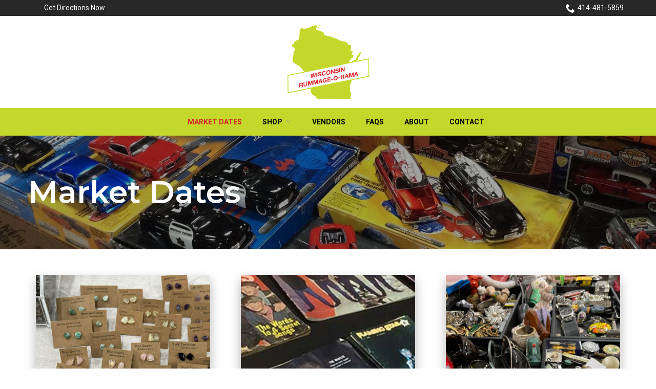

--- FILE ---
content_type: text/html; charset=UTF-8
request_url: https://www.wirummageorama.com/market-dates/
body_size: 23486
content:
<!DOCTYPE html>
<html lang="en-US">
<head>
    <meta charset="UTF-8">
    <meta name="viewport" content="width=device-width, initial-scale=1">
    <link rel="profile" href="http://gmpg.org/xfn/11">
    <meta name='robots' content='index, follow, max-image-preview:large, max-snippet:-1, max-video-preview:-1' />
	<style>img:is([sizes="auto" i], [sizes^="auto," i]) { contain-intrinsic-size: 3000px 1500px }</style>
	
	<!-- This site is optimized with the Yoast SEO plugin v23.3 - https://yoast.com/wordpress/plugins/seo/ -->
	<title>Market Dates | Waukesha County | Rummage O Rama, LLC</title>
	<meta name="description" content="Rummage O Rama, LLC is one of the top flea markets in Waukesha County. Visit us for wonderful and unexpected finds." />
	<link rel="canonical" href="https://www.wirummageorama.com/market-dates/" />
	<meta property="og:locale" content="en_US" />
	<meta property="og:type" content="article" />
	<meta property="og:title" content="Market Dates | Waukesha County | Rummage O Rama, LLC" />
	<meta property="og:description" content="Rummage O Rama, LLC is one of the top flea markets in Waukesha County. Visit us for wonderful and unexpected finds." />
	<meta property="og:url" content="https://www.wirummageorama.com/market-dates/" />
	<meta property="og:site_name" content="Rummage O Rama, LLC" />
	<meta property="article:modified_time" content="2025-07-20T21:54:41+00:00" />
	<meta name="twitter:card" content="summary_large_image" />
	<script type="application/ld+json" class="yoast-schema-graph">{"@context":"https://schema.org","@graph":[{"@type":"WebPage","@id":"https://www.wirummageorama.com/market-dates/","url":"https://www.wirummageorama.com/market-dates/","name":"Market Dates | Waukesha County | Rummage O Rama, LLC","isPartOf":{"@id":"https://www.wirummageorama.com/#website"},"datePublished":"2019-02-15T18:03:25+00:00","dateModified":"2025-07-20T21:54:41+00:00","description":"Rummage O Rama, LLC is one of the top flea markets in Waukesha County. Visit us for wonderful and unexpected finds.","breadcrumb":{"@id":"https://www.wirummageorama.com/market-dates/#breadcrumb"},"inLanguage":"en-US","potentialAction":[{"@type":"ReadAction","target":["https://www.wirummageorama.com/market-dates/"]}]},{"@type":"BreadcrumbList","@id":"https://www.wirummageorama.com/market-dates/#breadcrumb","itemListElement":[{"@type":"ListItem","position":1,"name":"Home","item":"https://www.wirummageorama.com/"},{"@type":"ListItem","position":2,"name":"Market Dates"}]},{"@type":"WebSite","@id":"https://www.wirummageorama.com/#website","url":"https://www.wirummageorama.com/","name":"Rummage O Rama, LLC","description":"","potentialAction":[{"@type":"SearchAction","target":{"@type":"EntryPoint","urlTemplate":"https://www.wirummageorama.com/?s={search_term_string}"},"query-input":"required name=search_term_string"}],"inLanguage":"en-US"}]}</script>
	<!-- / Yoast SEO plugin. -->


<link rel='dns-prefetch' href='//www.wirummageorama.com' />
<link rel='dns-prefetch' href='//cdnjs.cloudflare.com' />
<link rel='dns-prefetch' href='//fonts.googleapis.com' />
<link rel='stylesheet' id='ad-google-fonts-css' href='https://fonts.googleapis.com/css?family=Roboto%3A400%2C500%2C600%2C700%2C800%2C900%7CMontserrat%3A400%2C500%2C600%2C700%2C800%2C900&#038;ver=2.32.0' type='text/css' media='all' />
<link rel='stylesheet' id='ad-styles-css' href='https://www.wirummageorama.com/wp-content/themes/reach.parent/build/css/theme.min.css?ver=2.32.0' type='text/css' media='all' />
<link rel='stylesheet' id='wp-block-library-css' href='https://www.wirummageorama.com/wp/wp-includes/css/dist/block-library/style.min.css?ver=6.7.2' type='text/css' media='all' />
<style id='classic-theme-styles-inline-css' type='text/css'>
/*! This file is auto-generated */
.wp-block-button__link{color:#fff;background-color:#32373c;border-radius:9999px;box-shadow:none;text-decoration:none;padding:calc(.667em + 2px) calc(1.333em + 2px);font-size:1.125em}.wp-block-file__button{background:#32373c;color:#fff;text-decoration:none}
</style>
<style id='global-styles-inline-css' type='text/css'>
:root{--wp--preset--aspect-ratio--square: 1;--wp--preset--aspect-ratio--4-3: 4/3;--wp--preset--aspect-ratio--3-4: 3/4;--wp--preset--aspect-ratio--3-2: 3/2;--wp--preset--aspect-ratio--2-3: 2/3;--wp--preset--aspect-ratio--16-9: 16/9;--wp--preset--aspect-ratio--9-16: 9/16;--wp--preset--color--black: #000000;--wp--preset--color--cyan-bluish-gray: #abb8c3;--wp--preset--color--white: #ffffff;--wp--preset--color--pale-pink: #f78da7;--wp--preset--color--vivid-red: #cf2e2e;--wp--preset--color--luminous-vivid-orange: #ff6900;--wp--preset--color--luminous-vivid-amber: #fcb900;--wp--preset--color--light-green-cyan: #7bdcb5;--wp--preset--color--vivid-green-cyan: #00d084;--wp--preset--color--pale-cyan-blue: #8ed1fc;--wp--preset--color--vivid-cyan-blue: #0693e3;--wp--preset--color--vivid-purple: #9b51e0;--wp--preset--gradient--vivid-cyan-blue-to-vivid-purple: linear-gradient(135deg,rgba(6,147,227,1) 0%,rgb(155,81,224) 100%);--wp--preset--gradient--light-green-cyan-to-vivid-green-cyan: linear-gradient(135deg,rgb(122,220,180) 0%,rgb(0,208,130) 100%);--wp--preset--gradient--luminous-vivid-amber-to-luminous-vivid-orange: linear-gradient(135deg,rgba(252,185,0,1) 0%,rgba(255,105,0,1) 100%);--wp--preset--gradient--luminous-vivid-orange-to-vivid-red: linear-gradient(135deg,rgba(255,105,0,1) 0%,rgb(207,46,46) 100%);--wp--preset--gradient--very-light-gray-to-cyan-bluish-gray: linear-gradient(135deg,rgb(238,238,238) 0%,rgb(169,184,195) 100%);--wp--preset--gradient--cool-to-warm-spectrum: linear-gradient(135deg,rgb(74,234,220) 0%,rgb(151,120,209) 20%,rgb(207,42,186) 40%,rgb(238,44,130) 60%,rgb(251,105,98) 80%,rgb(254,248,76) 100%);--wp--preset--gradient--blush-light-purple: linear-gradient(135deg,rgb(255,206,236) 0%,rgb(152,150,240) 100%);--wp--preset--gradient--blush-bordeaux: linear-gradient(135deg,rgb(254,205,165) 0%,rgb(254,45,45) 50%,rgb(107,0,62) 100%);--wp--preset--gradient--luminous-dusk: linear-gradient(135deg,rgb(255,203,112) 0%,rgb(199,81,192) 50%,rgb(65,88,208) 100%);--wp--preset--gradient--pale-ocean: linear-gradient(135deg,rgb(255,245,203) 0%,rgb(182,227,212) 50%,rgb(51,167,181) 100%);--wp--preset--gradient--electric-grass: linear-gradient(135deg,rgb(202,248,128) 0%,rgb(113,206,126) 100%);--wp--preset--gradient--midnight: linear-gradient(135deg,rgb(2,3,129) 0%,rgb(40,116,252) 100%);--wp--preset--font-size--small: 13px;--wp--preset--font-size--medium: 20px;--wp--preset--font-size--large: 36px;--wp--preset--font-size--x-large: 42px;--wp--preset--spacing--20: 0.44rem;--wp--preset--spacing--30: 0.67rem;--wp--preset--spacing--40: 1rem;--wp--preset--spacing--50: 1.5rem;--wp--preset--spacing--60: 2.25rem;--wp--preset--spacing--70: 3.38rem;--wp--preset--spacing--80: 5.06rem;--wp--preset--shadow--natural: 6px 6px 9px rgba(0, 0, 0, 0.2);--wp--preset--shadow--deep: 12px 12px 50px rgba(0, 0, 0, 0.4);--wp--preset--shadow--sharp: 6px 6px 0px rgba(0, 0, 0, 0.2);--wp--preset--shadow--outlined: 6px 6px 0px -3px rgba(255, 255, 255, 1), 6px 6px rgba(0, 0, 0, 1);--wp--preset--shadow--crisp: 6px 6px 0px rgba(0, 0, 0, 1);}:where(.is-layout-flex){gap: 0.5em;}:where(.is-layout-grid){gap: 0.5em;}body .is-layout-flex{display: flex;}.is-layout-flex{flex-wrap: wrap;align-items: center;}.is-layout-flex > :is(*, div){margin: 0;}body .is-layout-grid{display: grid;}.is-layout-grid > :is(*, div){margin: 0;}:where(.wp-block-columns.is-layout-flex){gap: 2em;}:where(.wp-block-columns.is-layout-grid){gap: 2em;}:where(.wp-block-post-template.is-layout-flex){gap: 1.25em;}:where(.wp-block-post-template.is-layout-grid){gap: 1.25em;}.has-black-color{color: var(--wp--preset--color--black) !important;}.has-cyan-bluish-gray-color{color: var(--wp--preset--color--cyan-bluish-gray) !important;}.has-white-color{color: var(--wp--preset--color--white) !important;}.has-pale-pink-color{color: var(--wp--preset--color--pale-pink) !important;}.has-vivid-red-color{color: var(--wp--preset--color--vivid-red) !important;}.has-luminous-vivid-orange-color{color: var(--wp--preset--color--luminous-vivid-orange) !important;}.has-luminous-vivid-amber-color{color: var(--wp--preset--color--luminous-vivid-amber) !important;}.has-light-green-cyan-color{color: var(--wp--preset--color--light-green-cyan) !important;}.has-vivid-green-cyan-color{color: var(--wp--preset--color--vivid-green-cyan) !important;}.has-pale-cyan-blue-color{color: var(--wp--preset--color--pale-cyan-blue) !important;}.has-vivid-cyan-blue-color{color: var(--wp--preset--color--vivid-cyan-blue) !important;}.has-vivid-purple-color{color: var(--wp--preset--color--vivid-purple) !important;}.has-black-background-color{background-color: var(--wp--preset--color--black) !important;}.has-cyan-bluish-gray-background-color{background-color: var(--wp--preset--color--cyan-bluish-gray) !important;}.has-white-background-color{background-color: var(--wp--preset--color--white) !important;}.has-pale-pink-background-color{background-color: var(--wp--preset--color--pale-pink) !important;}.has-vivid-red-background-color{background-color: var(--wp--preset--color--vivid-red) !important;}.has-luminous-vivid-orange-background-color{background-color: var(--wp--preset--color--luminous-vivid-orange) !important;}.has-luminous-vivid-amber-background-color{background-color: var(--wp--preset--color--luminous-vivid-amber) !important;}.has-light-green-cyan-background-color{background-color: var(--wp--preset--color--light-green-cyan) !important;}.has-vivid-green-cyan-background-color{background-color: var(--wp--preset--color--vivid-green-cyan) !important;}.has-pale-cyan-blue-background-color{background-color: var(--wp--preset--color--pale-cyan-blue) !important;}.has-vivid-cyan-blue-background-color{background-color: var(--wp--preset--color--vivid-cyan-blue) !important;}.has-vivid-purple-background-color{background-color: var(--wp--preset--color--vivid-purple) !important;}.has-black-border-color{border-color: var(--wp--preset--color--black) !important;}.has-cyan-bluish-gray-border-color{border-color: var(--wp--preset--color--cyan-bluish-gray) !important;}.has-white-border-color{border-color: var(--wp--preset--color--white) !important;}.has-pale-pink-border-color{border-color: var(--wp--preset--color--pale-pink) !important;}.has-vivid-red-border-color{border-color: var(--wp--preset--color--vivid-red) !important;}.has-luminous-vivid-orange-border-color{border-color: var(--wp--preset--color--luminous-vivid-orange) !important;}.has-luminous-vivid-amber-border-color{border-color: var(--wp--preset--color--luminous-vivid-amber) !important;}.has-light-green-cyan-border-color{border-color: var(--wp--preset--color--light-green-cyan) !important;}.has-vivid-green-cyan-border-color{border-color: var(--wp--preset--color--vivid-green-cyan) !important;}.has-pale-cyan-blue-border-color{border-color: var(--wp--preset--color--pale-cyan-blue) !important;}.has-vivid-cyan-blue-border-color{border-color: var(--wp--preset--color--vivid-cyan-blue) !important;}.has-vivid-purple-border-color{border-color: var(--wp--preset--color--vivid-purple) !important;}.has-vivid-cyan-blue-to-vivid-purple-gradient-background{background: var(--wp--preset--gradient--vivid-cyan-blue-to-vivid-purple) !important;}.has-light-green-cyan-to-vivid-green-cyan-gradient-background{background: var(--wp--preset--gradient--light-green-cyan-to-vivid-green-cyan) !important;}.has-luminous-vivid-amber-to-luminous-vivid-orange-gradient-background{background: var(--wp--preset--gradient--luminous-vivid-amber-to-luminous-vivid-orange) !important;}.has-luminous-vivid-orange-to-vivid-red-gradient-background{background: var(--wp--preset--gradient--luminous-vivid-orange-to-vivid-red) !important;}.has-very-light-gray-to-cyan-bluish-gray-gradient-background{background: var(--wp--preset--gradient--very-light-gray-to-cyan-bluish-gray) !important;}.has-cool-to-warm-spectrum-gradient-background{background: var(--wp--preset--gradient--cool-to-warm-spectrum) !important;}.has-blush-light-purple-gradient-background{background: var(--wp--preset--gradient--blush-light-purple) !important;}.has-blush-bordeaux-gradient-background{background: var(--wp--preset--gradient--blush-bordeaux) !important;}.has-luminous-dusk-gradient-background{background: var(--wp--preset--gradient--luminous-dusk) !important;}.has-pale-ocean-gradient-background{background: var(--wp--preset--gradient--pale-ocean) !important;}.has-electric-grass-gradient-background{background: var(--wp--preset--gradient--electric-grass) !important;}.has-midnight-gradient-background{background: var(--wp--preset--gradient--midnight) !important;}.has-small-font-size{font-size: var(--wp--preset--font-size--small) !important;}.has-medium-font-size{font-size: var(--wp--preset--font-size--medium) !important;}.has-large-font-size{font-size: var(--wp--preset--font-size--large) !important;}.has-x-large-font-size{font-size: var(--wp--preset--font-size--x-large) !important;}
:where(.wp-block-post-template.is-layout-flex){gap: 1.25em;}:where(.wp-block-post-template.is-layout-grid){gap: 1.25em;}
:where(.wp-block-columns.is-layout-flex){gap: 2em;}:where(.wp-block-columns.is-layout-grid){gap: 2em;}
:root :where(.wp-block-pullquote){font-size: 1.5em;line-height: 1.6;}
</style>
<link rel='stylesheet' id='ad-styles-child-css' href='https://www.wirummageorama.com/wp-content/themes/reach.service-out-slow/build/css/theme.min.css?ver=2.32.0' type='text/css' media='all' />
<link rel='stylesheet' id='jquery-auto-complete-css' href='https://cdnjs.cloudflare.com/ajax/libs/jquery-autocomplete/1.0.7/jquery.auto-complete.css?ver=1.0.7' type='text/css' media='all' />
<script type="text/javascript" src="https://www.wirummageorama.com/wp/wp-includes/js/jquery/jquery.min.js?ver=3.7.1" id="jquery-core-js"></script>
<script type="text/javascript" src="https://www.wirummageorama.com/wp/wp-includes/js/jquery/jquery-migrate.min.js?ver=3.4.1" id="jquery-migrate-js"></script>
<link rel="https://api.w.org/" href="https://www.wirummageorama.com/wp-json/" /><link rel="alternate" title="JSON" type="application/json" href="https://www.wirummageorama.com/wp-json/wp/v2/pages/500" /><link rel='shortlink' href='https://www.wirummageorama.com/?p=500' />
<link rel="alternate" title="oEmbed (JSON)" type="application/json+oembed" href="https://www.wirummageorama.com/wp-json/oembed/1.0/embed?url=https%3A%2F%2Fwww.wirummageorama.com%2Fmarket-dates%2F" />
<link rel="alternate" title="oEmbed (XML)" type="text/xml+oembed" href="https://www.wirummageorama.com/wp-json/oembed/1.0/embed?url=https%3A%2F%2Fwww.wirummageorama.com%2Fmarket-dates%2F&#038;format=xml" />
    
    <script type="text/javascript">
        var ajaxurl = 'https://www.wirummageorama.com/wp/wp-admin/admin-ajax.php';
    </script>
        <link rel="shortcut icon" href="https://www.wirummageorama.com/wp-content/uploads/2022/01/cropped-RUMMAGE-O-RAMA_favicon-192x192.png " type="image/x-icon"/>
        <script type="text/javascript" src="//cdn.rlets.com/capture_configs/aa5/86f/87c/37f4408843c9e516374c16c.js" async="async"></script>

<!-- Google tag (gtag.js) -->
<script async src="https://www.googletagmanager.com/gtag/js?id=G-246RKLD0Z3"></script>
<script>
  window.dataLayer = window.dataLayer || [];
  function gtag(){dataLayer.push(arguments);}
  gtag('js', new Date());

  gtag('config', 'G-246RKLD0Z3');
</script>        <script type="text/javascript">
            jQuery(function($) {
                jQuery('input[type=search]').addClass('search-autocomplete');
                jQuery('input[type=search]').attr('autocomplete', 'on');
            });
            jQuery(function($){
                var searchRequest;
                jQuery('.search-autocomplete').autoComplete({
                    minChars: 2,
                    source: function(term, suggest){
                        try { searchRequest.abort(); } catch(e){}
                        searchRequest = jQuery.getJSON(global.ajax, { q: term, action: 'search_site' }, function(res) {
                            var suggestions = [];
                            for (i=0;i<res.data.length;i++)
                                if (~res.data[i].toLowerCase().indexOf(term)) {
                                    suggestions.push(res.data[i]);
                                } 
                                else if (~res.data[i].toUpperCase().indexOf(term)) { 
                                    suggestions.push(res.data[i]) 
                                };
                            suggest(suggestions);
                        });
                    }
                });
            });
        </script>
    <style type="text/css">.recentcomments a{display:inline !important;padding:0 !important;margin:0 !important;}</style><link rel="icon" href="https://www.wirummageorama.com/wp-content/uploads/2022/01/cropped-RUMMAGE-O-RAMA_favicon-32x32.png" sizes="32x32" />
<link rel="icon" href="https://www.wirummageorama.com/wp-content/uploads/2022/01/cropped-RUMMAGE-O-RAMA_favicon-192x192.png" sizes="192x192" />
<link rel="apple-touch-icon" href="https://www.wirummageorama.com/wp-content/uploads/2022/01/cropped-RUMMAGE-O-RAMA_favicon-180x180.png" />
<meta name="msapplication-TileImage" content="https://www.wirummageorama.com/wp-content/uploads/2022/01/cropped-RUMMAGE-O-RAMA_favicon-270x270.png" />
		<style type="text/css" id="wp-custom-css">
			/* DP01062022 */
/* Styling */
::-webkit-input-placeholder { font-family: 'Roboto', sans-serif; font-weight: normal!important; color: #000!important; font-size: 16px!important; }
::-moz-placeholder { font-family: 'Roboto', sans-serif; font-weight: normal!important; color: #000!important; font-size: 16px!important; }
:-ms-input-placeholder { font-family: 'Roboto', sans-serif; font-weight: normal!important; color: #000!important; font-size: 16px!important; }
:-moz-placeholder { font-family: 'Roboto', sans-serif; font-weight: normal!important; color: #000!important; font-size: 16px!important; }
.selectize-dropdown, textarea { font-family: 'Roboto', sans-serif; resize: none!important; font-weight: normal!important; color: #000!important; font-size: 16px!important; }
.mobile__nav-header { background: #fff!important; }
.header__utility a { font-size: 14px!important; font-weight: 400!important; }
.header__nav a { font-size: 14px!important; color: #000!important; }
.header__stacked-nav { background: #c4d82c!important; }
header .sub-menu { background: #c4d82c!important; border: 0px!important; }
header li { border: 0px!important; }
.header__utility a:hover { color: #c4d82c!important; }
.header__utility a:hover .icon { fill: #c4d82c!important; }
.sub-menu--toggle:hover { background-color: #fff!important; }
.mobile__nav-close .icon { fill: #d41f26!important; }
.mobile__nav-close .icon:hover { fill: #000!important; }
.hamburger-inner, .hamburger-inner::before, .hamburger-inner::after { background-color: #d41f26!important; }
.hamburger:hover .hamburger-inner, .hamburger:hover .hamburger-inner::before, .hamburger:hover .hamburger-inner::after { background-color: #000!important; }
.mobile__nav a { text-transform: uppercase; font-size: 16px!important; font-weight: 500!important; color: #000!important; }
header a:hover, header .current-menu-item > a { color: #d41f26!important; }
h1, .hdg--1, h2, h3, h4 { font-family: 'Montserrat'!important; font-weight: 600!important; }
.theme--material .module--content-area::before { display: none; }
.text--dark h2, .text--dark h3, h4 { color: #1f1f1f!important; }
.btn, .gform_button { font-weight: 400!important; font-family: 'Roboto'!important; }
.btn:hover, .gform_button:hover { color: #000!important; }
.service__title { font-size: 20px!important; transition: .3s ease!important; padding: 15px!important; margin: 0px!important; font-weight: 600!important; }
.service__item { background: #c4d82c!important; }
a.service__item:hover { background: #d41f26!important; }
.service__content p { padding: 0 15px 15px!important; }
a.service__item:hover .service__title { color: #fff!important; }
.service__item img { transition: .3s ease; }
a.service__item:hover img { opacity: .6!important; }
a.service__item .service__image { background: #d41f26!important; }
.theme--material .module--list-columns::before { display: none!important; }
.home .list-column img { width: 60px!important; margin: 0px!important; }
.list-column__headline { font-family: 'Montserrat'!important; font-weight: 600!important; color: #1f1f1f!important; font-size: 20px!important; }
.theme--material .module--gallery::before { display: none!important; }
.testimonials .slick-arrow, .gallery-layout .slick-arrow { border: 0px; background: #d41f26; transition: .3s ease; top: 38%!important; }
.gallery-layout .slick-arrow:hover, .testimonials .slick-arrow:hover { background: #000; }
.footer__scroll-top a { color: #d41f26!important; }
.footer__scroll-top a:hover { color: #000!important; }
.socials__item .icon:hover { fill: #d41f26!important; }
.post__header a, .post__read-more, .sidebar .widget a, .blog__pagination a, .blog__post-links a, .module .text--dark .entry__content a:not(.btn), article .text--dark .entry__content a:not(.btn), .entry__content .sitemap__row a:not(.btn), .text--dark .contact-info__content a:not(.btn), .text--dark .services__content a:not(.btn), .text--dark .list-columns__content a:not(.btn), .list-column a:not(.btn), .text--dark .content-area__content-lead a:not(.btn), .testimonial__content.content-limit .read-more a.read-more-link, .meta__category, .album__item-meta a, .ewd-ufaq-faq-title a h4 { color: #d41f26!important; }
.post__header a:hover, .post__read-more:hover, .sidebar .widget a:hover, .blog__pagination a:hover, .blog__post-links a:hover, .text--dark:not(.footer) .entry__content a:not(.btn):hover, article .entry__content a:not(.btn):hover, .entry__content .sitemap__row a:not(.btn):hover, .text--dark .contact-info__content a:not(.btn):hover, .text--dark .services__content a:not(.btn):hover, .text--dark .list-columns__content a:not(.btn):hover, .list-column a:not(.btn):hover, .text--dark .content-area__content-lead a:not(.btn):hover, .testimonial__content.content-limit .read-more a.read-more-link:hover, .meta__category:hover, .album__item-meta a:hover, .ewd-ufaq-faq-title a:hover h4 { color: #000!important; }
.testimonial__content p { font-size: 16px!important; }
.testimonial__meta { color: #c4d82c!important; font-weight: 400!important; }
.footer__top a { color: #000!important; font-size: 14px!important; }
footer a:hover, footer .current-menu-item > a { color: #d41f26!important; }
.page__header .hdg { color: #fff!important; }
.theme--material .content-area__image { box-shadow: none!important; }
.theme--material .module--form::before { display: none; }
.gform_button { margin-top: 20px!important; }
.entry__content h5, h6 { font-weight: 600!important; color: #d41f26!important; text-transform: uppercase; }
p + h3, p + h4, p + h5, p + h6, ul + h5, ul + h6 { margin-top: 10px!important; }
@media (max-width: 767px){
.entry__content:last-of-type > h5, .entry__content:last-of-type > h6, .entry__content:last-of-type > p { margin-top: 5px; }
.entry__content:last-of-type > h3, .entry__content:last-of-type > h4 { margin-top: 15px; }
.entry__content:first-of-type p:last-of-type { margin-bottom: 0px!important; }
.entry__content:last-of-type > h3:first-of-type { margin-top: 15px!important; }
}

@media (min-width: 1200px){
	h1, .hdg--1 { font-size: 60px!important; }
	h2 { font-size: 44px!important; }
}
@media (max-width: 991px){
.header--stacked .header__branding-title { width: calc(100% - 60px)!important; }
}
@media (max-width: 767px){
.header__utility .menu { justify-content: center; }
}

/* AP 1/10/22 */
.rl-dates .service__title{padding-bottom:7px !important; color:#d41f26; font-weight:700 !important}
.rl-dates .service__content{font-weight:900; color:#d41f26; font-size:110%}
.rl-dates .service__item{}

.page-id-500 #module_2 .list-column__content{
	text-align:center;
}

.page-id-500 #module_2 .list-columns__content{
	margin-bottom:0 !important;
}
.page-id-500 #module_2 .list-column__headline{
	    font-size: 24px!important;
}
.page-id-500 #module_2 .list-column__description{
	    font-size: 18px!important;
}		</style>
		</head>


<body class="page-template-default page page-id-500 layout--stacked theme--material"style="color: #252525;background-color: #FFFFFF;">
<div id="print-content" class="print-content"></div>
<div class="page-content">
    <a href="#module_1" class="screen-reader-text">Skip to Content</a>
    <div>

<svg style="position: absolute; width: 0; height: 0; overflow: hidden;" version="1.1" xmlns="http://www.w3.org/2000/svg">
    <defs>
        <symbol id="icon-chevron-left" viewBox="0 0 24 24">
            <title>chevron-left</title>
            <path d="M10.413 12l5.294-5.294c0.387-0.387 0.387-1.025 0-1.413s-1.025-0.387-1.413 0l-6 6c-0.387 0.387-0.387 1.025 0 1.413l6 6c0.194 0.194 0.45 0.294 0.706 0.294s0.513-0.1 0.706-0.294c0.387-0.387 0.387-1.025 0-1.413l-5.294-5.294z"></path>
        </symbol>
        <symbol id="icon-chevron-right" viewBox="0 0 24 24">
            <title>chevron-right</title>
            <path d="M15.706 11.294l-6-6c-0.387-0.387-1.025-0.387-1.413 0s-0.387 1.025 0 1.413l5.294 5.294-5.294 5.294c-0.387 0.387-0.387 1.025 0 1.413 0.194 0.194 0.45 0.294 0.706 0.294s0.513-0.1 0.706-0.294l6-6c0.394-0.387 0.394-1.025 0-1.413z"></path>
        </symbol>
        <symbol id="icon-chevron-up" viewBox="0 0 20 20">
            <title>chevron-up</title>
            <path d="M15.825 12.82c-.104.113-.25.18-.397.18-.145 0-.292-.067-.396-.18l-5.03-5.392L4.95 12.82c-.104.113-.25.18-.397.18-.145 0-.292-.067-.396-.18-.21-.222-.21-.6 0-.846L9.584 6.18C9.688 6.066 9.856 6 10 6c.147 0 .294.044.42.18l5.426 5.794c.21.224.21.602-.02.847z"></path>
        </symbol>
        <symbol id="icon-arrow-chev-right" viewBox="0 0 24 24">
            <title>chevron-right</title>
            <path d="M15.7 11.3l-6-6c-0.4-0.4-1-0.4-1.4 0s-0.4 1 0 1.4l5.3 5.3-5.3 5.3c-0.4 0.4-0.4 1 0 1.4 0.2 0.2 0.4 0.3 0.7 0.3s0.5-0.1 0.7-0.3l6-6c0.4-0.4 0.4-1 0-1.4z"></path>
        </symbol>
        <symbol id="icon-arrow-chev-left" viewBox="0 0 24 24">
            <title>chevron-left</title>
            <path d="M10.4 12l5.3-5.3c0.4-0.4 0.4-1 0-1.4s-1-0.4-1.4 0l-6 6c-0.4 0.4-0.4 1 0 1.4l6 6c0.2 0.2 0.5 0.3 0.7 0.3s0.5-0.1 0.7-0.3c0.4-0.4 0.4-1 0-1.4l-5.3-5.3z"></path>
        </symbol>
        <symbol id="icon-arrow_back" viewBox="0 0 32 32">
            <title>arrow-back</title>
            <path d="M12.586 27.414l-10-10c-0.781-0.781-0.781-2.047 0-2.828l10-10c0.781-0.781 2.047-0.781 2.828 0s0.781 2.047 0 2.828l-6.586 6.586h19.172c1.105 0 2 0.895 2 2s-0.895 2-2 2h-19.172l6.586 6.586c0.39 0.39 0.586 0.902 0.586 1.414s-0.195 1.024-0.586 1.414c-0.781 0.781-2.047 0.781-2.828 0z"></path>
        </symbol>
        <symbol id="icon-star" viewBox="0 0 24 24">
            <title>star</title>
            <path d="M12 17.25l-6.188 3.75 1.641-7.031-5.438-4.734 7.172-0.609 2.813-6.609 2.813 6.609 7.172 0.609-5.438 4.734 1.641 7.031z"></path>
        </symbol>
        <symbol id="icon-phone" viewBox="0 0 32 32">
            <title>phone</title>
            <path d="M22 20c-2 2-2 4-4 4s-4-2-6-4-4-4-4-6 2-2 4-4-4-8-6-8-6 6-6 6c0 4 4.109 12.109 8 16s12 8 16 8c0 0 6-4 6-6s-6-8-8-6z"></path>
        </symbol>
        <symbol id="icon-quote" viewBox='0 0 60 50'>
            <title>quote</title>
            <path d='M0 24.706v24.706h24.706V24.706H10.588c0-7.796 6.322-14.118 14.118-14.118V0C11.06 0 0 11.06 0 24.706zm60-14.118V0C46.356 0 35.294 11.06 35.294 24.706v24.706H60V24.706H45.882c0-7.796 6.322-14.118 14.118-14.118z'></path>
        </symbol>
    </defs>
</svg>
<svg style="position: absolute; width: 0; height: 0; overflow: hidden;" version="1.1"
     xmlns="http://www.w3.org/2000/svg">
    <defs>
        <symbol id="icon-checkbox-checked" viewBox="0 0 32 32">
            <title>checkbox-checked</title>
            <path d="M28 0h-24c-2.2 0-4 1.8-4 4v24c0 2.2 1.8 4 4 4h24c2.2 0 4-1.8 4-4v-24c0-2.2-1.8-4-4-4zM14 24.828l-7.414-7.414 2.828-2.828 4.586 4.586 9.586-9.586 2.828 2.828-12.414 12.414z"></path>
        </symbol>
        <symbol id="icon-search" viewBox="0 0 32 32">
            <title>search</title>
            <path d="M31.008 27.231l-7.58-6.447c-0.784-0.705-1.622-1.029-2.299-0.998 1.789-2.096 2.87-4.815 2.87-7.787 0-6.627-5.373-12-12-12s-12 5.373-12 12 5.373 12 12 12c2.972 0 5.691-1.081 7.787-2.87-0.031 0.677 0.293 1.515 0.998 2.299l6.447 7.58c1.104 1.226 2.907 1.33 4.007 0.23s0.997-2.903-0.23-4.007zM12 20c-4.418 0-8-3.582-8-8s3.582-8 8-8 8 3.582 8 8-3.582 8-8 8z"></path>
        </symbol>
        <symbol id="icon-wrench" viewBox="0 0 32 32">
            <title>wrench</title>
            <path d="M31.342 25.559l-14.392-12.336c0.67-1.259 1.051-2.696 1.051-4.222 0-4.971-4.029-9-9-9-0.909 0-1.787 0.135-2.614 0.386l5.2 5.2c0.778 0.778 0.778 2.051 0 2.828l-3.172 3.172c-0.778 0.778-2.051 0.778-2.828 0l-5.2-5.2c-0.251 0.827-0.386 1.705-0.386 2.614 0 4.971 4.029 9 9 9 1.526 0 2.963-0.38 4.222-1.051l12.336 14.392c0.716 0.835 1.938 0.882 2.716 0.104l3.172-3.172c0.778-0.778 0.731-2-0.104-2.716z"></path>
        </symbol>
        <symbol id="icon-info" viewBox="0 0 32 32">
            <title>info</title>
            <path d="M14 9.5c0-0.825 0.675-1.5 1.5-1.5h1c0.825 0 1.5 0.675 1.5 1.5v1c0 0.825-0.675 1.5-1.5 1.5h-1c-0.825 0-1.5-0.675-1.5-1.5v-1z"></path>
            <path d="M20 24h-8v-2h2v-6h-2v-2h6v8h2z"></path>
            <path d="M16 0c-8.837 0-16 7.163-16 16s7.163 16 16 16 16-7.163 16-16-7.163-16-16-16zM16 29c-7.18 0-13-5.82-13-13s5.82-13 13-13 13 5.82 13 13-5.82 13-13 13z"></path>
        </symbol>
        <symbol id="icon-shield" viewBox="0 0 32 32">
            <title>shield</title>
            <path d="M30 0l-14 4-14-4c0 0-0.141 1.616 0 4l14 4.378 14-4.378c0.141-2.384 0-4 0-4zM2.256 6.097c0.75 7.834 3.547 21.007 13.744 25.903 10.197-4.896 12.995-18.069 13.744-25.903l-13.744 5.167-13.744-5.167z"></path>
        </symbol>
        <symbol id="icon-play" viewBox="0 0 32 32">
            <title>play</title>
            <path d="M30.662 5.003c-4.488-0.645-9.448-1.003-14.662-1.003s-10.174 0.358-14.662 1.003c-0.86 3.366-1.338 7.086-1.338 10.997s0.477 7.63 1.338 10.997c4.489 0.645 9.448 1.003 14.662 1.003s10.174-0.358 14.662-1.003c0.86-3.366 1.338-7.086 1.338-10.997s-0.477-7.63-1.338-10.997zM12 22v-12l10 6-10 6z"></path>
        </symbol>
        <symbol id="icon-connection" viewBox="0 0 40 32">
            <title>connection</title>
            <path d="M20 18c3.308 0 6.308 1.346 8.481 3.519l-2.827 2.827c-1.449-1.449-3.449-2.346-5.654-2.346s-4.206 0.897-5.654 2.346l-2.827-2.827c2.173-2.173 5.173-3.519 8.481-3.519zM5.858 15.858c3.777-3.777 8.8-5.858 14.142-5.858s10.365 2.080 14.142 5.858l-2.828 2.828c-3.022-3.022-7.040-4.686-11.314-4.686s-8.292 1.664-11.314 4.686l-2.828-2.828zM30.899 4.201c3.334 1.41 6.329 3.429 8.899 6v0l-2.828 2.828c-4.533-4.533-10.56-7.029-16.971-7.029s-12.438 2.496-16.971 7.029l-2.828-2.828c2.571-2.571 5.565-4.589 8.899-6 3.453-1.461 7.12-2.201 10.899-2.201s7.446 0.741 10.899 2.201zM18 28c0-1.105 0.895-2 2-2s2 0.895 2 2c0 1.105-0.895 2-2 2s-2-0.895-2-2z"></path>
        </symbol>
        <symbol id="icon-mobile" viewBox="0 0 32 32">
            <title>mobile</title>
            <path d="M23 0h-14c-1.65 0-3 1.35-3 3v26c0 1.65 1.35 3 3 3h14c1.65 0 3-1.35 3-3v-26c0-1.65-1.35-3-3-3zM12 1.5h8v1h-8v-1zM16 30c-1.105 0-2-0.895-2-2s0.895-2 2-2 2 0.895 2 2-0.895 2-2 2zM24 24h-16v-20h16v20z"></path>
        </symbol>
        <symbol id="icon-coin-dollar" viewBox="0 0 32 32">
            <title>coin-dollar</title>
            <path d="M15 2c-8.284 0-15 6.716-15 15s6.716 15 15 15c8.284 0 15-6.716 15-15s-6.716-15-15-15zM15 29c-6.627 0-12-5.373-12-12s5.373-12 12-12c6.627 0 12 5.373 12 12s-5.373 12-12 12zM16 16v-4h4v-2h-4v-2h-2v2h-4v8h4v4h-4v2h4v2h2v-2h4l-0-8h-4zM14 16h-2v-4h2v4zM18 22h-2v-4h2v4z"></path>
        </symbol>
        <symbol id="icon-spoon-knife" viewBox="0 0 32 32">
            <title>spoon-knife</title>
            <path d="M7 0c-3.314 0-6 3.134-6 7 0 3.31 1.969 6.083 4.616 6.812l-0.993 16.191c-0.067 1.098 0.778 1.996 1.878 1.996h1c1.1 0 1.945-0.898 1.878-1.996l-0.993-16.191c2.646-0.729 4.616-3.502 4.616-6.812 0-3.866-2.686-7-6-7zM27.167 0l-1.667 10h-1.25l-0.833-10h-0.833l-0.833 10h-1.25l-1.667-10h-0.833v13c0 0.552 0.448 1 1 1h2.604l-0.982 16.004c-0.067 1.098 0.778 1.996 1.878 1.996h1c1.1 0 1.945-0.898 1.878-1.996l-0.982-16.004h2.604c0.552 0 1-0.448 1-1v-13h-0.833z"></path>
        </symbol>
        <symbol id="icon-ticket" viewBox="0 0 32 32">
            <title>ticket</title>
            <path d="M18 10l4 4-8 8-4-4zM31.298 9.297l-2.297-2.297-1 1c-0.512 0.512-1.219 0.828-2 0.828-1.562 0-2.829-1.266-2.829-2.828 0-0.781 0.317-1.489 0.829-2.001l1-1-2.297-2.297c-0.936-0.936-2.469-0.936-3.405 0l-18.595 18.595c-0.936 0.936-0.936 2.469 0 3.405l2.297 2.297 0.999-0.999c0.512-0.513 1.22-0.83 2.001-0.83 1.562 0 2.828 1.266 2.828 2.828 0 0.781-0.317 1.489-0.829 2.001l-1 1 2.297 2.297c0.936 0.936 2.469 0.936 3.405 0l18.595-18.595c0.936-0.937 0.936-2.469 0-3.406zM14 26l-8-8 12-12 8 8-12 12z"></path>
        </symbol>
        <symbol id="icon-pushpin" viewBox="0 0 32 32">
            <title>pushpin</title>
            <path d="M17 0l-3 3 3 3-7 8h-7l5.5 5.5-8.5 11.269v1.231h1.231l11.269-8.5 5.5 5.5v-7l8-7 3 3 3-3-15-15zM14 17l-2-2 7-7 2 2-7 7z"></path>
        </symbol>
        <symbol id="icon-location" viewBox="0 0 32 32">
            <title>location</title>
            <path d="M16 0c-5.523 0-10 4.477-10 10 0 10 10 22 10 22s10-12 10-22c0-5.523-4.477-10-10-10zM16 16c-3.314 0-6-2.686-6-6s2.686-6 6-6 6 2.686 6 6-2.686 6-6 6z"></path>
        </symbol>
        <symbol id="icon-gift" viewBox="0 0 32 32">
            <title>gift</title>
            <path d="M24.11 10c0.566-0.402 1.11-0.851 1.608-1.348 1.044-1.044 1.742-2.328 1.966-3.616 0.246-1.412-0.115-2.723-0.988-3.597-0.697-0.697-1.641-1.065-2.73-1.065-1.551 0-3.185 0.744-4.483 2.043-2.077 2.077-3.288 4.945-3.94 6.991-0.482-2.056-1.444-4.833-3.313-6.702-1.003-1.003-2.285-1.518-3.495-1.518-0.989 0-1.931 0.344-2.633 1.046-1.562 1.562-1.351 4.306 0.471 6.128 0.65 0.65 1.409 1.189 2.21 1.638h-6.782v8h2v14h24v-14h2v-8h-5.89zM21.073 4.007c0.866-0.866 1.948-1.384 2.892-1.384 0.334 0 0.803 0.070 1.139 0.406 0.813 0.813 0.357 2.697-0.977 4.031-1.373 1.373-3.221 2.318-4.826 2.939h-1.584c0.58-1.798 1.627-4.264 3.356-5.993zM7.31 5.028c-0.022-0.285-0.002-0.82 0.381-1.203 0.32-0.32 0.743-0.387 1.042-0.387v0c0.664 0 1.358 0.313 1.904 0.859 1.059 1.058 1.93 2.743 2.521 4.871 0.016 0.057 0.031 0.115 0.047 0.171-0.057-0.015-0.114-0.031-0.171-0.047-2.128-0.591-3.813-1.462-4.871-2.521-0.495-0.495-0.805-1.13-0.853-1.743zM14 30h-8v-13h8v13zM14 16h-10v-4h10v4zM26 30h-8v-13h8v13zM28 16h-10v-4h10v4z"></path>
        </symbol>
        <symbol id="icon-fire" viewBox="0 0 32 32">
            <title>fire</title>
            <path d="M10.031 32c-2.133-4.438-0.997-6.981 0.642-9.376 1.795-2.624 2.258-5.221 2.258-5.221s1.411 1.834 0.847 4.703c2.493-2.775 2.963-7.196 2.587-8.889 5.635 3.938 8.043 12.464 4.798 18.783 17.262-9.767 4.294-24.38 2.036-26.027 0.753 1.646 0.895 4.433-0.625 5.785-2.573-9.759-8.937-11.759-8.937-11.759 0.753 5.033-2.728 10.536-6.084 14.648-0.118-2.007-0.243-3.392-1.298-5.312-0.237 3.646-3.023 6.617-3.777 10.27-1.022 4.946 0.765 8.568 7.555 12.394z"></path>
        </symbol>
        <symbol id="icon-feed" viewBox="0 0 32 32">
            <title>feed</title>
            <path d="M4.259 23.467c-2.35 0-4.259 1.917-4.259 4.252 0 2.349 1.909 4.244 4.259 4.244 2.358 0 4.265-1.895 4.265-4.244-0-2.336-1.907-4.252-4.265-4.252zM0.005 10.873v6.133c3.993 0 7.749 1.562 10.577 4.391 2.825 2.822 4.384 6.595 4.384 10.603h6.16c-0-11.651-9.478-21.127-21.121-21.127zM0.012 0v6.136c14.243 0 25.836 11.604 25.836 25.864h6.152c0-17.64-14.352-32-31.988-32z"></path>
        </symbol>
        <symbol id="icon-bubbles" viewBox="0 0 36 32">
            <title>bubbles</title>
            <path d="M34 28.161c0 1.422 0.813 2.653 2 3.256v0.498c-0.332 0.045-0.671 0.070-1.016 0.070-2.125 0-4.042-0.892-5.398-2.321-0.819 0.218-1.688 0.336-2.587 0.336-4.971 0-9-3.582-9-8s4.029-8 9-8c4.971 0 9 3.582 9 8 0 1.73-0.618 3.331-1.667 4.64-0.213 0.463-0.333 0.979-0.333 1.522zM7.209 6.912c-2.069 1.681-3.209 3.843-3.209 6.088 0 1.259 0.35 2.481 1.039 3.63 0.711 1.185 1.781 2.268 3.093 3.133 0.949 0.625 1.587 1.623 1.755 2.747 0.056 0.375 0.091 0.753 0.105 1.129 0.233-0.194 0.461-0.401 0.684-0.624 0.755-0.755 1.774-1.172 2.828-1.172 0.168 0 0.336 0.011 0.505 0.032 0.655 0.083 1.323 0.125 1.987 0.126v4c-0.848-0-1.68-0.054-2.492-0.158-3.437 3.437-7.539 4.053-11.505 4.144v-0.841c2.142-1.049 4-2.961 4-5.145 0-0.305-0.024-0.604-0.068-0.897-3.619-2.383-5.932-6.024-5.932-10.103 0-7.18 7.163-13 16-13 8.702 0 15.781 5.644 15.995 12.672-1.284-0.572-2.683-0.919-4.133-1.018-0.36-1.752-1.419-3.401-3.070-4.742-1.104-0.897-2.404-1.606-3.863-2.108-1.553-0.534-3.211-0.804-4.928-0.804s-3.375 0.271-4.928 0.804c-1.46 0.502-2.76 1.211-3.863 2.108z"></path>
        </symbol>
        <symbol id="icon-home" viewBox="0 0 32 32">
            <title>home</title>
            <path d="M32 18.451l-16-12.42-16 12.42v-5.064l16-12.42 16 12.42zM28 18v12h-8v-8h-8v8h-8v-12l12-9z"></path>
        </symbol>
        <symbol id="icon-heart" viewBox="0 0 32 32">
            <title>heart</title>
            <path d="M23.6 2c-3.363 0-6.258 2.736-7.599 5.594-1.342-2.858-4.237-5.594-7.601-5.594-4.637 0-8.4 3.764-8.4 8.401 0 9.433 9.516 11.906 16.001 21.232 6.13-9.268 15.999-12.1 15.999-21.232 0-4.637-3.763-8.401-8.4-8.401z"></path>
        </symbol>
        <symbol id="icon-calendar" viewBox="0 0 32 32">
            <title>calendar</title>
            <path d="M10 12h4v4h-4zM16 12h4v4h-4zM22 12h4v4h-4zM4 24h4v4h-4zM10 24h4v4h-4zM16 24h4v4h-4zM10 18h4v4h-4zM16 18h4v4h-4zM22 18h4v4h-4zM4 18h4v4h-4zM26 0v2h-4v-2h-14v2h-4v-2h-4v32h30v-32h-4zM28 30h-26v-22h26v22z"></path>
        </symbol>
        <symbol id="icon-price-tag" viewBox="0 0 32 32">
            <title>price-tag</title>
            <path d="M30.5 0h-12c-0.825 0-1.977 0.477-2.561 1.061l-14.879 14.879c-0.583 0.583-0.583 1.538 0 2.121l12.879 12.879c0.583 0.583 1.538 0.583 2.121 0l14.879-14.879c0.583-0.583 1.061-1.736 1.061-2.561v-12c0-0.825-0.675-1.5-1.5-1.5zM23 12c-1.657 0-3-1.343-3-3s1.343-3 3-3 3 1.343 3 3-1.343 3-3 3z"></path>
        </symbol>
        <symbol id="icon-credit-card" viewBox="0 0 32 32">
            <title>credit-card</title>
            <path d="M29 4h-26c-1.65 0-3 1.35-3 3v18c0 1.65 1.35 3 3 3h26c1.65 0 3-1.35 3-3v-18c0-1.65-1.35-3-3-3zM3 6h26c0.542 0 1 0.458 1 1v3h-28v-3c0-0.542 0.458-1 1-1zM29 26h-26c-0.542 0-1-0.458-1-1v-9h28v9c0 0.542-0.458 1-1 1zM4 20h2v4h-2zM8 20h2v4h-2zM12 20h2v4h-2z"></path>
        </symbol>
        <symbol id="icon-clock" viewBox="0 0 32 32">
            <title>clock</title>
            <path d="M20.586 23.414l-6.586-6.586v-8.828h4v7.172l5.414 5.414zM16 0c-8.837 0-16 7.163-16 16s7.163 16 16 16 16-7.163 16-16-7.163-16-16-16zM16 28c-6.627 0-12-5.373-12-12s5.373-12 12-12c6.627 0 12 5.373 12 12s-5.373 12-12 12z"></path>
        </symbol>
        <symbol id="icon-envelop" viewBox="0 0 32 32">
            <title>envelop</title>
            <path d="M29 4h-26c-1.65 0-3 1.35-3 3v20c0 1.65 1.35 3 3 3h26c1.65 0 3-1.35 3-3v-20c0-1.65-1.35-3-3-3zM12.461 17.199l-8.461 6.59v-15.676l8.461 9.086zM5.512 8h20.976l-10.488 7.875-10.488-7.875zM12.79 17.553l3.21 3.447 3.21-3.447 6.58 8.447h-19.579l6.58-8.447zM19.539 17.199l8.461-9.086v15.676l-8.461-6.59z"></path>
        </symbol>
    </defs>
</svg>
<svg style="position: absolute; width: 0; height: 0; overflow: hidden;" version="1.1"
     xmlns="http://www.w3.org/2000/svg">
    <defs>
        <symbol id="icon-facebook" viewBox="0 0 32 32">
            <title>facebook</title>
            <path d="M29 0h-26c-1.65 0-3 1.35-3 3v26c0 1.65 1.35 3 3 3h13v-14h-4v-4h4v-2c0-3.306 2.694-6 6-6h4v4h-4c-1.1 0-2 0.9-2 2v2h6l-1 4h-5v14h9c1.65 0 3-1.35 3-3v-26c0-1.65-1.35-3-3-3z"></path>
        </symbol>
        <symbol id="icon-instagram" viewBox="0 0 32 32">
            <title>instagram</title>
            <path d="M16 2.881c4.275 0 4.781 0.019 6.462 0.094 1.563 0.069 2.406 0.331 2.969 0.55 0.744 0.288 1.281 0.638 1.837 1.194 0.563 0.563 0.906 1.094 1.2 1.838 0.219 0.563 0.481 1.412 0.55 2.969 0.075 1.688 0.094 2.194 0.094 6.463s-0.019 4.781-0.094 6.463c-0.069 1.563-0.331 2.406-0.55 2.969-0.288 0.744-0.637 1.281-1.194 1.837-0.563 0.563-1.094 0.906-1.837 1.2-0.563 0.219-1.413 0.481-2.969 0.55-1.688 0.075-2.194 0.094-6.463 0.094s-4.781-0.019-6.463-0.094c-1.563-0.069-2.406-0.331-2.969-0.55-0.744-0.288-1.281-0.637-1.838-1.194-0.563-0.563-0.906-1.094-1.2-1.837-0.219-0.563-0.481-1.413-0.55-2.969-0.075-1.688-0.094-2.194-0.094-6.463s0.019-4.781 0.094-6.463c0.069-1.563 0.331-2.406 0.55-2.969 0.288-0.744 0.638-1.281 1.194-1.838 0.563-0.563 1.094-0.906 1.838-1.2 0.563-0.219 1.412-0.481 2.969-0.55 1.681-0.075 2.188-0.094 6.463-0.094zM16 0c-4.344 0-4.887 0.019-6.594 0.094-1.7 0.075-2.869 0.35-3.881 0.744-1.056 0.412-1.95 0.956-2.837 1.85-0.894 0.888-1.438 1.781-1.85 2.831-0.394 1.019-0.669 2.181-0.744 3.881-0.075 1.713-0.094 2.256-0.094 6.6s0.019 4.887 0.094 6.594c0.075 1.7 0.35 2.869 0.744 3.881 0.413 1.056 0.956 1.95 1.85 2.837 0.887 0.887 1.781 1.438 2.831 1.844 1.019 0.394 2.181 0.669 3.881 0.744 1.706 0.075 2.25 0.094 6.594 0.094s4.888-0.019 6.594-0.094c1.7-0.075 2.869-0.35 3.881-0.744 1.050-0.406 1.944-0.956 2.831-1.844s1.438-1.781 1.844-2.831c0.394-1.019 0.669-2.181 0.744-3.881 0.075-1.706 0.094-2.25 0.094-6.594s-0.019-4.887-0.094-6.594c-0.075-1.7-0.35-2.869-0.744-3.881-0.394-1.063-0.938-1.956-1.831-2.844-0.887-0.887-1.781-1.438-2.831-1.844-1.019-0.394-2.181-0.669-3.881-0.744-1.712-0.081-2.256-0.1-6.6-0.1v0z"></path>
            <path d="M16 7.781c-4.537 0-8.219 3.681-8.219 8.219s3.681 8.219 8.219 8.219 8.219-3.681 8.219-8.219c0-4.537-3.681-8.219-8.219-8.219zM16 21.331c-2.944 0-5.331-2.387-5.331-5.331s2.387-5.331 5.331-5.331c2.944 0 5.331 2.387 5.331 5.331s-2.387 5.331-5.331 5.331z"></path>
            <path d="M26.462 7.456c0 1.060-0.859 1.919-1.919 1.919s-1.919-0.859-1.919-1.919c0-1.060 0.859-1.919 1.919-1.919s1.919 0.859 1.919 1.919z"></path>
        </symbol>
        <symbol id="icon-twitter" viewBox="0 0 16 16">
            <title>twitter</title>
            <path d="M12.6.75h2.454l-5.36 6.142L16 15.25h-4.937l-3.867-5.07-4.425 5.07H.316l5.733-6.57L0 .75h5.063l3.495 4.633L12.601.75Zm-.86 13.028h1.36L4.323 2.145H2.865l8.875 11.633Z"></path>
        </symbol>
        <symbol id="icon-youtube" viewBox="0 0 32 32">
            <title>youtube</title>
            <path d="M31.681 9.6c0 0-0.313-2.206-1.275-3.175-1.219-1.275-2.581-1.281-3.206-1.356-4.475-0.325-11.194-0.325-11.194-0.325h-0.012c0 0-6.719 0-11.194 0.325-0.625 0.075-1.987 0.081-3.206 1.356-0.963 0.969-1.269 3.175-1.269 3.175s-0.319 2.588-0.319 5.181v2.425c0 2.587 0.319 5.181 0.319 5.181s0.313 2.206 1.269 3.175c1.219 1.275 2.819 1.231 3.531 1.369 2.563 0.244 10.881 0.319 10.881 0.319s6.725-0.012 11.2-0.331c0.625-0.075 1.988-0.081 3.206-1.356 0.962-0.969 1.275-3.175 1.275-3.175s0.319-2.587 0.319-5.181v-2.425c-0.006-2.588-0.325-5.181-0.325-5.181zM12.694 20.15v-8.994l8.644 4.513-8.644 4.481z"></path>
        </symbol>
        <symbol id="icon-pinterest" viewBox="0 0 32 32">
            <title>pinterest</title>
            <path d="M16 2.138c-7.656 0-13.863 6.206-13.863 13.863 0 5.875 3.656 10.887 8.813 12.906-0.119-1.094-0.231-2.781 0.050-3.975 0.25-1.081 1.625-6.887 1.625-6.887s-0.412-0.831-0.412-2.056c0-1.925 1.119-3.369 2.506-3.369 1.181 0 1.756 0.887 1.756 1.95 0 1.188-0.756 2.969-1.15 4.613-0.331 1.381 0.688 2.506 2.050 2.506 2.462 0 4.356-2.6 4.356-6.35 0-3.319-2.387-5.638-5.787-5.638-3.944 0-6.256 2.956-6.256 6.019 0 1.194 0.456 2.469 1.031 3.163 0.113 0.137 0.131 0.256 0.094 0.4-0.106 0.438-0.338 1.381-0.387 1.575-0.063 0.256-0.2 0.306-0.463 0.188-1.731-0.806-2.813-3.337-2.813-5.369 0-4.375 3.175-8.387 9.156-8.387 4.806 0 8.544 3.425 8.544 8.006 0 4.775-3.012 8.625-7.194 8.625-1.406 0-2.725-0.731-3.175-1.594 0 0-0.694 2.644-0.863 3.294-0.313 1.206-1.156 2.712-1.725 3.631 1.3 0.4 2.675 0.619 4.106 0.619 7.656 0 13.863-6.206 13.863-13.863 0-7.662-6.206-13.869-13.863-13.869z"></path>
        </symbol>
        <symbol id="icon-yelp" viewBox="0 0 32 32">
            <title>yelp</title>
            <path d="M19.027 20.421c-0.54 0.545-0.083 1.535-0.083 1.535l4.065 6.788c0 0 0.668 0.895 1.246 0.895 0.581 0 1.155-0.477 1.155-0.477l3.214-4.594c0 0 0.324-0.58 0.331-1.087 0.012-0.722-1.077-0.92-1.077-0.92l-7.609-2.444c-0 0-0.746-0.198-1.242 0.303zM18.642 17c0.389 0.66 1.463 0.468 1.463 0.468l7.592-2.219c0 0 1.035-0.421 1.182-0.982 0.145-0.561-0.171-1.238-0.171-1.238l-3.628-4.274c0 0-0.314-0.54-0.967-0.595-0.719-0.061-1.162 0.809-1.162 0.809l-4.29 6.75c0 0-0.379 0.672-0.020 1.28zM15.055 14.368c0.894-0.22 1.036-1.519 1.036-1.519l-0.061-10.808c0 0-0.135-1.333-0.734-1.695-0.94-0.57-1.218-0.272-1.487-0.233l-6.303 2.342c0 0-0.617 0.204-0.939 0.719-0.459 0.73 0.466 1.798 0.466 1.798l6.551 8.93c0 0 0.647 0.669 1.47 0.465zM13.498 18.742c0.023-0.834-1.001-1.334-1.001-1.334l-6.775-3.423c0 0-1.004-0.414-1.491-0.126-0.373 0.221-0.704 0.62-0.737 0.973l-0.441 5.432c0 0-0.066 0.941 0.178 1.369 0.345 0.608 1.482 0.184 1.482 0.184l7.909-1.748c0.307-0.207 0.846-0.225 0.876-1.328zM15.465 21.673c-0.679-0.349-1.491 0.373-1.491 0.373l-5.296 5.83c0 0-0.661 0.892-0.493 1.439 0.158 0.513 0.42 0.768 0.791 0.948l5.319 1.679c0 0 0.645 0.134 1.133-0.008 0.693-0.201 0.565-1.286 0.565-1.286l0.12-7.894c-0 0-0.027-0.76-0.648-1.082z"></path>
        </symbol>
        <symbol id="icon-google" viewBox="0 0 32 32">
            <title>google</title>
            <path d="M29 0h-26c-1.65 0-3 1.35-3 3v26c0 1.65 1.35 3 3 3h26c1.65 0 3-1.35 3-3v-26c0-1.65-1.35-3-3-3zM16.238 28c-6.631 0-12-5.369-12-12s5.369-12 12-12c3.238 0 5.95 1.181 8.037 3.138l-3.256 3.138c-0.894-0.856-2.45-1.85-4.781-1.85-4.1 0-7.438 3.394-7.438 7.575s3.344 7.575 7.438 7.575c4.75 0 6.531-3.413 6.806-5.175h-6.806v-4.113h11.331c0.1 0.6 0.188 1.2 0.188 1.988 0.006 6.856-4.588 11.725-11.519 11.725z"></path>
        </symbol>
        <symbol id="icon-reddit" viewBox="0 0 28 28">
            <title>reddit</title>
            <path d="M28 13.219c0 1.219-0.688 2.266-1.703 2.781 0.125 0.484 0.187 0.984 0.187 1.5 0 4.937-5.578 8.937-12.453 8.937-6.859 0-12.437-4-12.437-8.937 0-0.5 0.063-1 0.172-1.469-1.047-0.516-1.766-1.578-1.766-2.812 0-1.719 1.391-3.109 3.109-3.109 0.891 0 1.687 0.375 2.266 0.984 2.109-1.469 4.922-2.422 8.047-2.531l1.813-8.141c0.063-0.281 0.359-0.469 0.641-0.406l5.766 1.266c0.375-0.75 1.172-1.281 2.078-1.281 1.297 0 2.344 1.047 2.344 2.328 0 1.297-1.047 2.344-2.344 2.344-1.281 0-2.328-1.047-2.328-2.328l-5.219-1.156-1.625 7.375c3.141 0.094 5.984 1.031 8.109 2.5 0.562-0.594 1.359-0.953 2.234-0.953 1.719 0 3.109 1.391 3.109 3.109zM6.531 16.328c0 1.297 1.047 2.344 2.328 2.344 1.297 0 2.344-1.047 2.344-2.344 0-1.281-1.047-2.328-2.344-2.328-1.281 0-2.328 1.047-2.328 2.328zM19.187 21.875c0.234-0.234 0.234-0.578 0-0.812-0.219-0.219-0.578-0.219-0.797 0-0.938 0.953-2.953 1.281-4.391 1.281s-3.453-0.328-4.391-1.281c-0.219-0.219-0.578-0.219-0.797 0-0.234 0.219-0.234 0.578 0 0.812 1.484 1.484 4.344 1.594 5.187 1.594s3.703-0.109 5.187-1.594zM19.141 18.672c1.281 0 2.328-1.047 2.328-2.344 0-1.281-1.047-2.328-2.328-2.328-1.297 0-2.344 1.047-2.344 2.328 0 1.297 1.047 2.344 2.344 2.344z"></path>
        </symbol>
        <symbol id="icon-linkedin" viewBox="0 0 32 32">
            <title>linkedin</title>
            <path d="M29 0h-26c-1.65 0-3 1.35-3 3v26c0 1.65 1.35 3 3 3h26c1.65 0 3-1.35 3-3v-26c0-1.65-1.35-3-3-3zM12 26h-4v-14h4v14zM10 10c-1.106 0-2-0.894-2-2s0.894-2 2-2c1.106 0 2 0.894 2 2s-0.894 2-2 2zM26 26h-4v-8c0-1.106-0.894-2-2-2s-2 0.894-2 2v8h-4v-14h4v2.481c0.825-1.131 2.087-2.481 3.5-2.481 2.488 0 4.5 2.238 4.5 5v9z"></path>
        </symbol>
        <symbol id="icon-mailto" viewBox="0 0 28 28">
            <title>envelope</title>
            <path d="M28 11.094v12.406c0 1.375-1.125 2.5-2.5 2.5h-23c-1.375 0-2.5-1.125-2.5-2.5v-12.406c0.469 0.516 1 0.969 1.578 1.359 2.594 1.766 5.219 3.531 7.766 5.391 1.313 0.969 2.938 2.156 4.641 2.156h0.031c1.703 0 3.328-1.188 4.641-2.156 2.547-1.844 5.172-3.625 7.781-5.391 0.562-0.391 1.094-0.844 1.563-1.359zM28 6.5c0 1.75-1.297 3.328-2.672 4.281-2.438 1.687-4.891 3.375-7.313 5.078-1.016 0.703-2.734 2.141-4 2.141h-0.031c-1.266 0-2.984-1.437-4-2.141-2.422-1.703-4.875-3.391-7.297-5.078-1.109-0.75-2.688-2.516-2.688-3.938 0-1.531 0.828-2.844 2.5-2.844h23c1.359 0 2.5 1.125 2.5 2.5z"></path>
        </symbol>
        <symbol id="icon-bbb" viewBox="0 0 32 32">
            <title>bbb</title>
            <path d="M16.026 20.043h-12.225l-0.45 1.463h3.264l0.623 2.009h5.351l0.623-2.009h3.255z"></path>
            <path d="M5.792 11.827c-0.935 1.29-0.649 3.1 0.641 4.035 0 0 0 0 0 0l2.926 2.13c0.32 0.234 0.398 0.684 0.165 1.013 0 0 0 0 0 0l0.442 0.32 1.55-2.139c0.355-0.494 0.554-1.082 0.554-1.688 0-0.156-0.009-0.312-0.035-0.459-0.121-0.753-0.537-1.437-1.16-1.879l-2.926-2.13c-0.156-0.113-0.26-0.286-0.286-0.468-0.009-0.035-0.009-0.078-0.009-0.113 0-0.156 0.052-0.303 0.139-0.424v0l-0.442-0.32-1.558 2.121z"></path>
            <path d="M7.558 3.281c-0.519 0.71-0.797 1.576-0.797 2.45 0 0.225 0.017 0.45 0.052 0.667 0.173 1.1 0.779 2.087 1.68 2.736l3.68 2.667c0.485 0.346 0.805 0.874 0.9 1.463 0.017 0.121 0.026 0.234 0.026 0.355 0 0.476-0.156 0.935-0.433 1.316v0l0.355 0.26 2.9-4.009c1.359-1.87 0.944-4.494-0.935-5.853 0 0 0 0 0 0l-4.442-3.229c-0.58-0.424-0.701-1.229-0.286-1.81l-0.355-0.26-2.346 3.247z"></path>
            <path d="M0.043 24.745h3.351c0.823 0 1.472 0.225 1.887 0.641 0.329 0.32 0.511 0.771 0.494 1.229v0.017c0 0.814-0.433 1.264-0.952 1.558 0.831 0.32 1.351 0.805 1.351 1.775v0.017c0 1.316-1.074 1.983-2.701 1.983h-3.429v-7.221zM3.056 27.662c0.701 0 1.143-0.225 1.143-0.762v-0.017c0-0.476-0.372-0.745-1.039-0.745h-1.567v1.524h1.463zM3.481 30.563c0.701 0 1.126-0.251 1.126-0.779v-0.017c0-0.485-0.364-0.779-1.178-0.779h-1.835v1.584l1.887-0.009z"></path>
            <path d="M6.866 24.745h3.351c0.822 0 1.472 0.225 1.887 0.641 0.329 0.32 0.502 0.771 0.493 1.229v0.017c0 0.814-0.433 1.264-0.952 1.558 0.831 0.32 1.351 0.805 1.351 1.775v0.017c0 1.316-1.074 1.983-2.701 1.983h-3.429v-7.221zM9.879 27.662c0.701 0 1.143-0.225 1.143-0.762v-0.017c0-0.476-0.372-0.745-1.039-0.745h-1.567v1.524h1.463zM10.303 30.563c0.701 0 1.126-0.251 1.126-0.779v-0.017c0-0.485-0.364-0.779-1.178-0.779h-1.835v1.584l1.887-0.009z"></path>
            <path d="M13.688 24.745h3.351c0.823 0 1.472 0.225 1.887 0.641 0.329 0.32 0.511 0.771 0.494 1.229v0.017c0 0.814-0.433 1.264-0.952 1.558 0.831 0.32 1.351 0.805 1.351 1.775v0.017c0 1.316-1.074 1.983-2.701 1.983h-3.429v-7.221zM16.701 27.662c0.701 0 1.143-0.225 1.143-0.762v-0.017c0-0.476-0.372-0.745-1.039-0.745h-1.567v1.524h1.463zM17.126 30.563c0.701 0 1.126-0.251 1.126-0.779v-0.017c0-0.485-0.364-0.779-1.177-0.779h-1.835v1.584l1.887-0.009z"></path>
            <path d="M20.165 30.45v0c0-0.823 0.658-1.481 1.472-1.481s1.472 0.658 1.472 1.472v0.009c0 0.814-0.658 1.472-1.472 1.472s-1.472-0.658-1.472-1.472zM22.935 30.442v0c0-0.727-0.589-1.307-1.299-1.299-0.719 0-1.299 0.589-1.299 1.299v0.009c0 0.719 0.589 1.299 1.299 1.299 0.719-0.009 1.299-0.589 1.299-1.307v0zM21.030 29.619h0.693c0.182-0.009 0.355 0.052 0.485 0.173 0.087 0.095 0.139 0.216 0.13 0.338v0.009c0.009 0.216-0.13 0.416-0.338 0.485l0.381 0.563h-0.398l-0.338-0.502h-0.268v0.502h-0.346v-1.567zM21.723 30.381c0.173 0 0.268-0.095 0.268-0.225v-0.009c0-0.147-0.104-0.225-0.277-0.225h-0.338v0.459h0.346z"></path>
        </symbol>
        <symbol id="icon-pinterest" viewBox="0 0 32 32">
          <title>pinterest</title>
          <path d="M16 2.138c-7.656 0-13.863 6.206-13.863 13.863 0 5.875 3.656 10.887 8.813 12.906-0.119-1.094-0.231-2.781 0.050-3.975 0.25-1.081 1.625-6.887 1.625-6.887s-0.412-0.831-0.412-2.056c0-1.925 1.119-3.369 2.506-3.369 1.181 0 1.756 0.887 1.756 1.95 0 1.188-0.756 2.969-1.15 4.613-0.331 1.381 0.688 2.506 2.050 2.506 2.462 0 4.356-2.6 4.356-6.35 0-3.319-2.387-5.638-5.787-5.638-3.944 0-6.256 2.956-6.256 6.019 0 1.194 0.456 2.469 1.031 3.163 0.113 0.137 0.131 0.256 0.094 0.4-0.106 0.438-0.338 1.381-0.387 1.575-0.063 0.256-0.2 0.306-0.463 0.188-1.731-0.806-2.813-3.337-2.813-5.369 0-4.375 3.175-8.387 9.156-8.387 4.806 0 8.544 3.425 8.544 8.006 0 4.775-3.012 8.625-7.194 8.625-1.406 0-2.725-0.731-3.175-1.594 0 0-0.694 2.644-0.863 3.294-0.313 1.206-1.156 2.712-1.725 3.631 1.3 0.4 2.675 0.619 4.106 0.619 7.656 0 13.863-6.206 13.863-13.863 0-7.662-6.206-13.869-13.863-13.869z"></path>
        </symbol>
        <symbol id="icon-homeadvisor" viewBox="0 0 40 32">
          <title>homeadvisor</title>
          <path d="M20.566 11.026l4.777 4.904 7.624 0.021v6.44c0 1.158-0.947 2.105-2.105 2.105h-4.46v7.504l-7.504-7.504h-10.157c-1.158 0-2.105-0.947-2.105-2.105v-8.386l8.476-8.407 5.454 5.428z"></path>
          <path d="M0 13.179h3.856l11.203-11.229 11.256 11.229h13.105l-13.105-13.131h-13.236l-13.079 13.131z"></path>
        </symbol>
        <symbol id="icon-angies" viewBox="0 0 43 32">
          <title>angies</title>
          <path d="M33.215 15.379h-16.005l-1.984 7.906-1.923-7.906h-3.651c-2.988 0-5.396-2.458-5.396-5.489 0-3.036 2.409-5.499 5.396-5.499h23.561c2.984 0 5.408 2.466 5.408 5.499 0.002 3.032-2.422 5.489-5.406 5.489zM33.291 0.075h-23.649c-5.32 0-9.642 4.396-9.642 9.815 0 5.409 4.322 9.8 9.642 9.8h0.963l4.588 12.31 4.555-12.31h13.539c5.325 0 9.646-4.391 9.646-9.8 0.001-5.419-4.319-9.815-9.642-9.815z"></path>
        </symbol>
    </defs>
</svg>
<style type="text/css">body, .header__nav a, .search-field, #s{ font-family: 'Roboto', sans-serif }h4, h6, .btn, .gform_button, .comments-area input[type="submit"], .testimonial__meta, .staff__title{ font-family: 'Roboto', sans-serif }.header__branding-title, .header__call, .post__header a, .blog__headline, .blog__post-links{ font-family: 'Montserrat', sans-serif }h1, h2, h3, h5, .special-offer__content{ font-family: 'Montserrat', sans-serif }.header__nav .sub-menu li:hover > a, .header__main li.current-menu-item > a, .entry__content--sitemap a, .comment-edit-link, .comment-reply-link, .comment-reply-title small a, div.ufaq-faq-category-title h4, div.ufaq-faq-div .ufaq-faq-title .ewd-ufaq-post-margin .ewd-ufaq-post-margin-symbol{ color: #000000 }h2{ color: #000000 }.staff__image::before, .header__stacked-nav{ background-color: #000000 }a, .staff__title, .gallery__content h3{ color: #d41f26 }.btn, .gform_button, .comments-area input[type="submit"], .header--overlay{ background-color: #d41f26 }header .search-form .search-icon .search-path{ stroke: #d41f26 }header .search-form .search-field:focus{ border-color: #d41f26 }h1, h6, .page__header .hdg, .list-column__headline{ color: #d41f26 }.service__link{ background-color: #d41f26 }.gallery .slick-arrow .icon{ fill: #d41f26 }.staff__name{ color: #c4d82c }h4{ color: #c4d82c }.header__nav .sub-menu li a, .mobile__nav .sub-menu li a { color: #252525 }
            .header__nav .sub-menu li a:hover, .mobile__nav .menu a:hover, .mobile__nav .sub-menu li a:hover { color: #252525 }
            .header__nav a:hover, .header__main li.current-menu-item > a, .header__main .mobile__nav li.current-menu-item > a { color: #252525 }
            .header__nav .sub-menu, .mobile__nav .sub-menu { background-color: #FFFFFF; }
            .header__nav .sub-menu:after { border-color: transparent transparent #FFFFFF transparent; }
            .header__nav .sub-menu:before { border-color: transparent transparent #E4E4E4 transparent; }
            .header__nav .sub-menu, .header__nav .sub-menu li { border-color: #E4E4E4; }
            .header__nav .sub-menu { min-width: 175px; }.text--light .comment-body a, .text--light .comments-area a.comment-edit-link, .text--light .comments-area a.comment-reply-link, .text--light .comment-reply-title small a, a.text--light:not( .btn ), .text--light:not( .header ):not( .header__utility ) a:not( .btn ):not( .service__link ):not( .staff__item ) :not( .service__title ), .text--light .entry__content a:not( .btn ), .text--light .post__header a, .text--light .post__read-more, .sidebar .widget a, .text--light .blog__pagination a, .text--light .blog__post-links a, article .entry__content a:not(.btn), .entry__content .sitemap__row a:not(.btn),  .text--light .contact-info__content a, .text--light .services__content a, .text--light .list-columns__content a, .text--light .content-area__content-lead a, .text--light .footer__scroll-top > a#scrollTop { color: #d41f26; }
                a.text--light:not( .btn ):hover, .text--light:not(.header):not(.header__utility).footer li.menu-item a:not(.btn):not(.service__link):hover, .text--light:not( .header ):not( .header__utility ) nav:not(.header__nav):not(.header__utility) a:not( .btn ):not( .service__link ):hover, a.text--light:not( .btn ):focus, .text--light:not(.header):not(.header__utility).footer li.menu-item a:not(.btn):not(.service__link):focus, .text--light:not( .header ):not( .header__utility ) nav:not(.header__nav):not(.header__utility) a:not( .btn ):not( .service__link ):focus, .text--light .entry__content a:not( .btn ):hover, .text--light .content-area__content-lead a:hover, .text--light .post__header a:hover, .text--light .post__read-more:hover, .sidebar .widget a:hover, .text--light .blog__pagination a:hover, .text--light .blog__post-links a:hover, article .entry__content a:not(.btn):hover, .text--light .comment-body a:hover, .text--light .comments-area a.comment-edit-link:hover, .text--light .comments-area a.comment-reply-link:hover, .text--light .comment-reply-title small a:hover, .entry__content a:not(.btn):hover { color: #000000; }.text--dark .comment-body a, .text--dark .comments-area a.comment-edit-link, .text--dark .comments-area a.comment-reply-link, .text--dark .comment-reply-title small a, a.text--dark:not( .btn ), .text--dark:not( .header ):not( .header__utility ) a:not( .btn ):not( .service__link ):not( .staff__item ) :not( .service__title ), .text--dark .entry__content a:not( .btn ), .text--dark .post__header a, .text--dark .post__read-more, .sidebar .widget a, .text--dark .blog__pagination a, .text--dark .blog__post-links a, article .entry__content a:not(.btn), .entry__content .sitemap__row a:not(.btn), .text--dark .contact-info__content a, .text--dark .services__content a, .text--dark .list-columns__content a, .text--dark .content-area__content-lead a, .text--dark .footer__scroll-top > a#scrollTop { color: #d41f26; }
                a.text--dark:not( .btn ):hover, .text--dark:not(.header):not(.header__utility).footer li.menu-item a:not(.btn):not(.service__link):hover, .text--dark:not( .header ):not( .header__utility ) nav:not(.header__nav):not(.header__utility) a:not( .btn ):not( .service__link ):hover, a.text--dark:not( .btn ):focus, .text--dark:not(.header):not(.header__utility).footer li.menu-item a:not(.btn):not(.service__link):focus, .text--dark:not( .header ):not( .header__utility ) nav:not(.header__nav):not(.header__utility) a:not( .btn ):not( .service__link ):focus, .text--dark .entry__content a:not( .btn ):hover, .text--dark .content-area__content-lead a:hover, .text--dark .post__header a:hover, .text--dark .post__read-more:hover, .sidebar .widget a:hover, .text--dark .blog__pagination a:hover, .text--dark .blog__post-links a:hover, article .entry__content a:not(.btn):hover, .text--dark .comment-body a:hover, .text--dark .comments-area a.comment-edit-link:hover, .text--dark .comments-area a.comment-reply-link:hover, .text--dark .comment-reply-title small a:hover, .entry__content a:not(.btn):hover { color: #000000; }a.btn--dark, .form__gform--dark input[type=submit].gform_button { background-color: #d41f26; color: #ffffff; }
                a.btn--dark:hover, .form__gform--dark input[type=submit].gform_button:hover, a.btn--dark:focus, .form__gform--dark input[type=submit].gform_button:focus { background-color: #c4d82c; color: #ffffff; }a.btn--dark, .form__gform--dark .gform_button { border-color: #d41f26; }
                a.btn--dark:hover, .form__gform--dark .gform_button:hover, a.btn--dark:focus, .form__gform--dark .gform_button:focus { border-color: #c4d82c; }a.btn--light, .form__gform--light input[type=submit].gform_button { background-color: #d41f26; color: #ffffff; }
                a.btn--light:hover, .form__gform--light input[type=submit].gform_button:hover, a.btn--light:focus, .form__gform--light input[type=submit].gform_button:focus { background-color: #c4d82c; color: #ffffff; }a.btn--light, .form__gform--light .gform_button { border-color: #d41f26; }
                a.btn--light:hover, .form__gform--light .gform_button:hover, a.btn--light:focus, .form__gform--light .gform_button:focus { border-color: #c4d82c; }.header__branding-title { width: 100% }
            .header__branding .header__branding-logo {
                max-height: 100px;
                height: 150px;
            }
            @media (min-width: 767px) {
                .header__branding .header__branding-logo {
                    max-height: 150px;
                }
                .header--left .header__branding .header__branding-logo {
                    max-height: 100px;
                }
            }
            @media (min-width: 1200px) {
                .header--left .header__branding .header__branding-logo {
                    max-height: 150px;
                }
            }
            .header--left { width: 325px }
            @media (min-width: 1200px) {
                .header--left .header__branding .header__branding-logo {
                    width: 90%;
                }
            }/* Mandatory Fixes */
.header__call-icon { width: 50px; }
.entry__content ul, .entry__content ol, .content-area--image-left .entry__content ul, .content-area--image-right .entry__content ul { margin-bottom: 0px; }
.ginput_container_fileupload .validation_message { display: none; }
.staff { justify-content: center!important; }
.list-columns { justify-content: center; }
.list-column { padding: 15px!important; }
.selectize-input input { width: 100%!important; }
.page__header .hdg, .sitemap__row { margin-bottom: 0px; }
ul + #opt-out { margin-top: 15px; }
#share { margin-top: 15px; }
.three-col { column-count: 3; padding-right: 15px; }
.footer-layout .footer__nav, .footer-layout .footer__utility { padding-bottom: 0px!important; }
ul + p { margin-top: 10px; }
.header__call-number::before { display: none!important; }
.footer-layout .footer__socials { margin-left: unset!important; }
.header__utility a, .header__utility a .icon { transition: .3s ease!important; }
@media (max-width: 767px){
.three-col { column-count: 2; }
.content-area--two-column .content-area__content .entry__content:nth-child(1) &gt; p:last-child { margin-bottom: 0 !important; }
.content-area--two-column .content-area__content .entry__content:nth-child(2) &gt; p:first-child { padding-top: 15px !important; }
.content-area--two-column .content-area__content .entry__content:nth-child(2) &gt; h2:first-child, .content-area--two-column .content-area__content .entry__content:nth-child(2) &gt; h3:first-child, .content-area--two-column .content-area__content .entry__content:nth-child(2) &gt; h4:first-child, .content-area--two-column .content-area__content .entry__content:nth-child(2) &gt; h5:first-child, .content-area--two-column .content-area__content .entry__content:nth-child(2) &gt; h6:first-child { padding-top: 30px !important; }
.content-area--two-column .content-area__content .entry__content:first-child { padding-bottom: 0px; }
.content-area--image-left .content-area__flex--image-center, .content-area--image-right .content-area__flex--image-center { padding-bottom: 0px; }
footer .widget { margin-bottom: 0px; }
.btn, .gform_button { width: unset; }
footer * { text-align: center; }
.theme--material .content-area__image, .content-area__image { margin-bottom: 10px; }
.footer-layout .footer__auxiliary, .footer-layout .footer__utility, .footer-layout .footer__nav { margin-left: unset!important; }
.content-area--two-column
.content-area__content .entry__content, .content-area--two-column .content-area__content .entry__content, .content-area--single .content-area__content .entry__content, .content-area--single .content-area__content .entry__content { padding-right: 0px!important; padding-left: 0px!important; }
}
@media (min-width: 767px){
.content-area--image-right .entry__content, .content-area--image-right .content-area__button { padding-right: 15px!important; }
.content-area--image-left .entry__content, .content-area--image-left .content-area__button { padding-left: 15px!important; }
.content-area--image-left .content-area__content { padding: 30px; }
.content-area--single .content-area__content { padding-left: 15px!important; padding-right: 15px!important; }
.content-area--two-column .content-area__content { padding-left: 15px!important; padding-right: 15px!important; }
}
@media all and (min-width: 768px) and (-ms-high-contrast: none), (-ms-high-contrast: active) {
.content-area__image img { flex-grow: 1; flex-shrink: 1; flex-basis: 100%; }
}
@media all and (max-width: 991px) and (-ms-high-contrast: none), (-ms-high-contrast: active) {
.module--form .form__content--content-form .form__entry, .module--form .form__content--content-form .form__gform { flex-grow: 1; flex-shrink: 1; flex-basis: 100%; width: 100%; }
}
@media all and (min-width: 768px) and (-ms-high-contrast: none), (-ms-high-contrast: active) {
.footer-layout .footer__flex--sidebar .footer__sidebar { flex-grow: 1; flex-shrink: 1; flex-basis: 40%; }
}
@media all and (min-width: 992px) and (-ms-high-contrast: none), (-ms-high-contrast: active) {
.footer-layout .footer__flex--sidebar .footer__sidebar { flex-grow: 1; flex-shrink: 1; flex-basis: 27%; }
}
@media (min-width: 520px){
.two-col { column-count: 2; }
.two-col li { padding-right: 15px; }
}
@media (max-width: 520px){
.header--default .header__branding-logo, .header--stacked .header__branding-logo, .header--justified-nav .header__branding-logo { height: auto !important; }
}
 /* End */</style>
<header id="masthead" class="header--stacked text--dark" role="banner"
        style="background: #FFFFFF">
    
<nav class="header__utility header__utility-enable-mobile text--light"
     style="background: #282828">
    <div class="container header__utility-flex header__utility-flex--left-right">
        <div class="header__utility--left"><ul id="menu-utility-left" class="menu"><li id="menu-item-655" class="menu-item menu-item-type-post_type menu-item-object-page menu-item-655"><a href="https://www.wirummageorama.com/contact-us/">Get Directions Now</a></li>
</ul></div><div class="header__utility--right"><ul id="menu-utility-right" class="menu"><li id="menu-item-657" class="menu-item menu-item-type-custom menu-item-object-custom menu-item-657 menu-item--icon-text"><a href="tel:414-481-5859"><svg class="icon icon-phone"><use href="#icon-phone"></use></svg>414-481-5859</a></li>
</ul></div>    </div>
</nav>
    <div class="container header__main">
        <div class="header__flex">

        <div class="header__menu-toggle" data-toggle="primary">
                <button type="button" class="screen-reader-text">menu</button>
                <div class="hamburger hamburger--arrow">
                    <span class="hamburger-box">
                        <span class="hamburger-inner"></span>
                    </span>
                </div>
            </div>

            
<div class="header__branding">
    <div class="header__branding-title">
        <a href="https://www.wirummageorama.com/" rel="home">
            <img class="header__branding-logo" src="https://www.wirummageorama.com/wp-content/uploads/2022/01/RUMMAGE-O-RAMA_logo-01.png" alt="Wisconsin Rummage o rama logo">        </a>
    </div>
</div><!-- .site-branding -->

<nav id="mobile-navigation" class="mobile__nav text--dark"
     style="background: #c4d82c">
    <div class="mobile__nav-header">
        <a href="https://www.wirummageorama.com/" rel="home">
            <img src="https://www.wirummageorama.com/wp-content/uploads/2022/01/RUMMAGE-O-RAMA_logo-01.png" alt="Rummage O Rama, LLC">        </a>

        <div class="mobile__nav-close" data-toggle="primary">
            <svg class="icon icon-arrow_back">
                <use xlink:href="#icon-arrow_back"></use>
            </svg>
        </div>
    </div>

    
    <div class="menu-menu-1-container"><ul id="menu-menu-1" class="menu"><li id="menu-item-506" class="menu-item menu-item-type-post_type menu-item-object-page current-menu-item page_item page-item-500 current_page_item menu-item-506"><a href="https://www.wirummageorama.com/market-dates/">Market Dates</a></li>
<li id="menu-item-568" class="menu-item menu-item-type-post_type menu-item-object-page menu-item-has-children menu-item-568"><a href="https://www.wirummageorama.com/shop/">Shop</a><button class="sub-menu--toggle"><span class="screen-reader-text">show submenu</span></button>
<ul class="sub-menu">
	<li id="menu-item-569" class="menu-item menu-item-type-post_type menu-item-object-page menu-item-569"><a href="https://www.wirummageorama.com/shop/faqs/">FAQs</a></li>
	<li id="menu-item-571" class="menu-item menu-item-type-post_type menu-item-object-page menu-item-571"><a href="https://www.wirummageorama.com/shop/parking/">Parking</a></li>
	<li id="menu-item-570" class="menu-item menu-item-type-post_type menu-item-object-page menu-item-570"><a href="https://www.wirummageorama.com/shop/group-visit/">Group Visit</a></li>
</ul>
</li>
<li id="menu-item-572" class="menu-item menu-item-type-post_type menu-item-object-page menu-item-572"><a href="https://www.wirummageorama.com/vendors/">Vendors</a></li>
<li id="menu-item-566" class="menu-item menu-item-type-post_type menu-item-object-page menu-item-566"><a href="https://www.wirummageorama.com/faqs/">FAQs</a></li>
<li id="menu-item-565" class="menu-item menu-item-type-post_type menu-item-object-page menu-item-565"><a href="https://www.wirummageorama.com/about/">About</a></li>
<li id="menu-item-207" class="menu-item menu-item-type-post_type menu-item-object-page menu-item-207"><a href="https://www.wirummageorama.com/contact-us/">Contact</a></li>
</ul></div></nav><!-- /#menu-primary -->
<div class="mobile__nav--overlay"></div>        </div>
    </div>
    <div class="header__stacked-nav">
        <div class="container" style="display:inline-block">
            
<nav id="site-navigation" class="header__nav  " role="navigation">
    <div class="menu-menu-1-container"><ul id="menu-menu-2" class="sub--pos-left sub--align-left"><li class="menu-item menu-item-type-post_type menu-item-object-page current-menu-item page_item page-item-500 current_page_item menu-item-506"><a href="https://www.wirummageorama.com/market-dates/" aria-current="page">Market Dates</a></li>
<li class="menu-item menu-item-type-post_type menu-item-object-page menu-item-has-children menu-item-568"><a href="https://www.wirummageorama.com/shop/">Shop</a>
<ul class="sub-menu">
	<li class="menu-item menu-item-type-post_type menu-item-object-page menu-item-569"><a href="https://www.wirummageorama.com/shop/faqs/">FAQs</a></li>
	<li class="menu-item menu-item-type-post_type menu-item-object-page menu-item-571"><a href="https://www.wirummageorama.com/shop/parking/">Parking</a></li>
	<li class="menu-item menu-item-type-post_type menu-item-object-page menu-item-570"><a href="https://www.wirummageorama.com/shop/group-visit/">Group Visit</a></li>
</ul>
</li>
<li class="menu-item menu-item-type-post_type menu-item-object-page menu-item-572"><a href="https://www.wirummageorama.com/vendors/">Vendors</a></li>
<li class="menu-item menu-item-type-post_type menu-item-object-page menu-item-566"><a href="https://www.wirummageorama.com/faqs/">FAQs</a></li>
<li class="menu-item menu-item-type-post_type menu-item-object-page menu-item-565"><a href="https://www.wirummageorama.com/about/">About</a></li>
<li class="menu-item menu-item-type-post_type menu-item-object-page menu-item-207"><a href="https://www.wirummageorama.com/contact-us/">Contact</a></li>
</ul></div></nav><!-- /#menu-primary -->        </div>
            </div>
</header><!-- .header -->

<header class="page__header" style="background-image: url('https://www.wirummageorama.com/wp-content/uploads/2022/01/Hero_Interior.jpg');background-position: center center;background-repeat: no-repeat;background-size: cover;">
    <div class="container">
        <h1 class="hdg hdg--1" tabindex="0">Market Dates</h1>    </div>
</header><!-- .page__header -->

<article id="post-500" class="post-500 page type-page status-publish hentry">

    
<div id="module_1"
     class="module module--services module--interior rl-dates  
      text--dark"
     style="color: #252525;background-color: #FFFFFF;">
    <div class="container"
    >
        <div class="services__flex services__flex--single">
                        <div class="services">
                
                    <div id="service-1"
                         class="service service--3                         ">
                                                    <style type="text/css">
                                #service-1                                .service__item:before {
                                    background: #FFFFFF                                }
                            </style>
                                                <div class="service__item" tabindex="0" style="color: #252525;background-color: #FFFFFF;"><div class="service__image"><img src="[data-uri]"
                                         data-src="https://www.wirummageorama.com/wp-content/uploads/2022/06/277588444_1631951393864478_4051025277355617546_n.jpg"
                                         alt="277588444_1631951393864478_4051025277355617546_n"></div><h5 class="service__title">October</h5><div class="service__content"><p>11th & 12th</p>
</div></div>                    </div>
                
                    <div id="service-2"
                         class="service service--3                         ">
                                                    <style type="text/css">
                                #service-2                                .service__item:before {
                                    background: #FFFFFF                                }
                            </style>
                                                <div class="service__item" tabindex="0" style="color: #252525;background-color: #FFFFFF;"><div class="service__image"><img src="[data-uri]"
                                         data-src="https://www.wirummageorama.com/wp-content/uploads/2022/06/market2-1.jpg"
                                         alt="market2"></div><h5 class="service__title">November </h5><div class="service__content"><p>15th & 16th</p>
</div></div>                    </div>
                
                    <div id="service-3"
                         class="service service--3                         ">
                                                    <style type="text/css">
                                #service-3                                .service__item:before {
                                    background: #FFFFFF                                }
                            </style>
                                                <div class="service__item" tabindex="0" style="color: #252525;background-color: #FFFFFF;"><div class="service__image"><img src="[data-uri]"
                                         data-src="https://www.wirummageorama.com/wp-content/uploads/2022/06/277750133_1631958960530388_6035108994898156091_n.jpg"
                                         alt="277750133_1631958960530388_6035108994898156091_n"></div><h5 class="service__title">December</h5><div class="service__content"><p>20th & 21st</p>
</div></div>                    </div>
                            </div><!-- /services -->
        </div>

            </div>
</div>

<div id="module_2"
     class="module--content-area content-area--cover content-area--single  
      text--dark" 
     style="padding-top: 0px;padding-bottom: 0px;color: #252525;background-color: #FFFFFF;background-image: url('https://www.wirummageorama.com/wp-content/uploads/2022/01/gallery_bg.jpg');background-position: center center;background-repeat: repeat;background-size: cover;"     >

    
    
    <div class="container"><div class="row">
    <div class="content-area__flex content-area__flex--image-center">

        
        
        <div class="content-area__content content--medium content--centered text--dark ">

            <div class="entry__content" tabindex="0">
                <h3 style="text-align: center;">Future 2026 Dates:</h3>
<p style="text-align: center;">
January 17th &amp; 18th<br />
February 14th &amp; 15th<br />
March 21st &amp; 22nd<br />
April 18th &amp; 19th</p>
            </div>

            
                    </div>
    </div>

    </div></div></div>

<div id="module_3" 
  class="module--content-area content-area--single rl-cta  
   text--light"
  style="padding-top: 20px;padding-bottom: 20px;color: #ffffff;background-image: url('https://www.wirummageorama.com/wp-content/uploads/2022/01/CTA_Interior.jpg');background-position: center center;background-repeat: no-repeat;background-size: cover;"  >
  <div class="container">
    <div class="row">
      <div class="content-area__flex content-area__flex--image-center">

        
        <div class="content-area__content content--large content--centered text--light ">
            <div class="entry__content" tabindex="0">
              <h3>Contact Us Today to Reserve Your Booth</h3>
            </div>

            
            <div class="content-area__button content-area__button--light  "><a class="btn btn--light" href="tel:4144815859" >Call Now</a></div>        </div>

      </div>
    </div>
  </div>
</div>

</article><!-- #post-## -->
<div class="footer__scroll-top"><a id="scrollTop" href="javascript:;"><svg class="icon icon-chevron-up"><use xlink:href="#icon-chevron-up"></use></svg>Back to the top</a></div>

<div class="footer-layout footer-layout-minimal">
  <footer class="footer  text--dark" role="contentinfo" style="background: #c4d82c">

    <div class="footer__top" style="background: #c4d82c">
      <div class="container">
         <div class="row">
         <div class="col-xs-12 col-sm-6">
           
<nav class="footer__utility" role="navigation">
    <div class="menu-footer-utility-container"><ul id="menu-footer-utility" class="menu"><li id="menu-item-484" class="menu-item menu-item-type-post_type menu-item-object-page menu-item-home menu-item-484"><a href="https://www.wirummageorama.com/">Home</a></li>
<li id="menu-item-504" class="menu-item menu-item-type-post_type menu-item-object-page current-menu-item page_item page-item-500 current_page_item menu-item-504"><a href="https://www.wirummageorama.com/market-dates/" aria-current="page">Market Dates</a></li>
<li id="menu-item-573" class="menu-item menu-item-type-post_type menu-item-object-page menu-item-573"><a href="https://www.wirummageorama.com/shop/">Shop</a></li>
<li id="menu-item-574" class="menu-item menu-item-type-post_type menu-item-object-page menu-item-574"><a href="https://www.wirummageorama.com/vendors/">Vendors</a></li>
<li id="menu-item-575" class="menu-item menu-item-type-post_type menu-item-object-page menu-item-575"><a href="https://www.wirummageorama.com/faqs/">FAQs</a></li>
<li id="menu-item-576" class="menu-item menu-item-type-post_type menu-item-object-page menu-item-576"><a href="https://www.wirummageorama.com/about/">About</a></li>
<li id="menu-item-326" class="menu-item menu-item-type-post_type menu-item-object-page menu-item-326"><a href="https://www.wirummageorama.com/contact-us/">Contact</a></li>
</ul></div></nav><!-- /#menu-primary -->         </div>
         <div class="col-xs-12 col-sm-6">
          
<div class="footer__socials socials">
    <ul>
                    <li class="socials__item">
                <a href="https://www.facebook.com/wirummageorama" title="facebook" target="_blank">
                    <svg class="icon icon-facebook" style="fill: #ffffff">
                        <title>facebook</title>
                        <use xlink:href="#icon-facebook"></use>
                    </svg>
                </a>
            </li>
                    </ul>
</div>
         </div>
        </div>
      </div>
    </div>

  <div class="footer__bottom" style="background: #000000">
   <div class="container">
     <div class="row align-items-center">
       <div class="footer__copyright col-xs-12 col-sm-6">
         <div class="footer__copyright--text">
           &copy 2026 Rummage O Rama, LLC. All Rights Reserved.         </div>

           
<nav class="footer__auxiliary" role="navigation">
    <div class="menu-footer-auxillary-container"><ul id="menu-footer-auxillary" class="menu"><li id="menu-item-815" class="menu-item menu-item-type-post_type menu-item-object-page menu-item-privacy-policy menu-item-815"><a rel="privacy-policy" href="https://www.wirummageorama.com/privacy-policy/">Privacy Policy</a></li>
<li id="menu-item-426" class="menu-item menu-item-type-post_type menu-item-object-page menu-item-426"><a href="https://www.wirummageorama.com/sitemap/">Sitemap</a></li>
<li id="menu-item-835" class="menu-item menu-item-type-post_type menu-item-object-page menu-item-accessibility-statement menu-item-835"><a href="https://www.wirummageorama.com/accessibility-statement/">Accessibility Statement</a></li>
</ul></div></nav>

       </div>

         <div class="footer__logo col-xs-12 col-sm-6">
    <img class=""
         src="https://www.wirummageorama.com/wp-content/uploads/2023/02/localiq-powered-light.png"
         alt=""
         style="filter: drop-shadow(0 0 0.015rem #f8f3e8);"
    >
</div>


       </div>

     </div>
   </div>
 </footer>
</div>


            <script type='text/javascript'>var _userway_config = {account: 'Mw7XVK7Xv9'};</script>
            <script type='text/javascript' src='https://cdn.userway.org/widget.js'></script>
            <script type="text/javascript" src="https://www.wirummageorama.com/wp-content/themes/reach.parent/build/js/vendor.min.js?ver=2.32.0" id="ad-vendors-js"></script>
<script type="text/javascript" src="https://www.wirummageorama.com/wp-content/themes/reach.parent/build/js/theme.min.js?ver=2.32.0" id="ad-theme-js"></script>
<script type="text/javascript" id="jquery-auto-complete-js-extra">
/* <![CDATA[ */
var global = {"ajax":"https:\/\/www.wirummageorama.com\/wp\/wp-admin\/admin-ajax.php"};
/* ]]> */
</script>
<script type="text/javascript" src="https://cdnjs.cloudflare.com/ajax/libs/jquery-autocomplete/1.0.7/jquery.auto-complete.min.js?ver=1.0.7" id="jquery-auto-complete-js"></script>
        <script>
          if (typeof gform !== 'undefined') {
            gform.addFilter('gform_datepicker_options_pre_init', function (optionsObj, formId, fieldId) {
              var fieldInput = jQuery('#field_' + formId + '_' + fieldId);

              // if limit past class exists, disable past dates from the datepicker
              if (fieldInput.hasClass('field_limit_past')) {
                optionsObj.minDate = 0;
              }

              // if limit future class exists, disable future dates from the datepicker
              if (fieldInput.hasClass('field_limit_future')) {
                optionsObj.maxDate = 0;
              }

              return optionsObj;
            });
          }
        </script>
        </div>
</div> <!-- end page content -->


<!-- if using safari, load hero background video -->

<script>
    if (navigator.userAgent.indexOf('Safari') != -1 && navigator.userAgent.indexOf('Chrome') == -1) {
        jQuery(document).ready(function() {
            setTimeout(() => {
                document.getElementById('VideoWorker-0').load();
            }, 3000);
        });
    }
</script>

</body>
</html>
